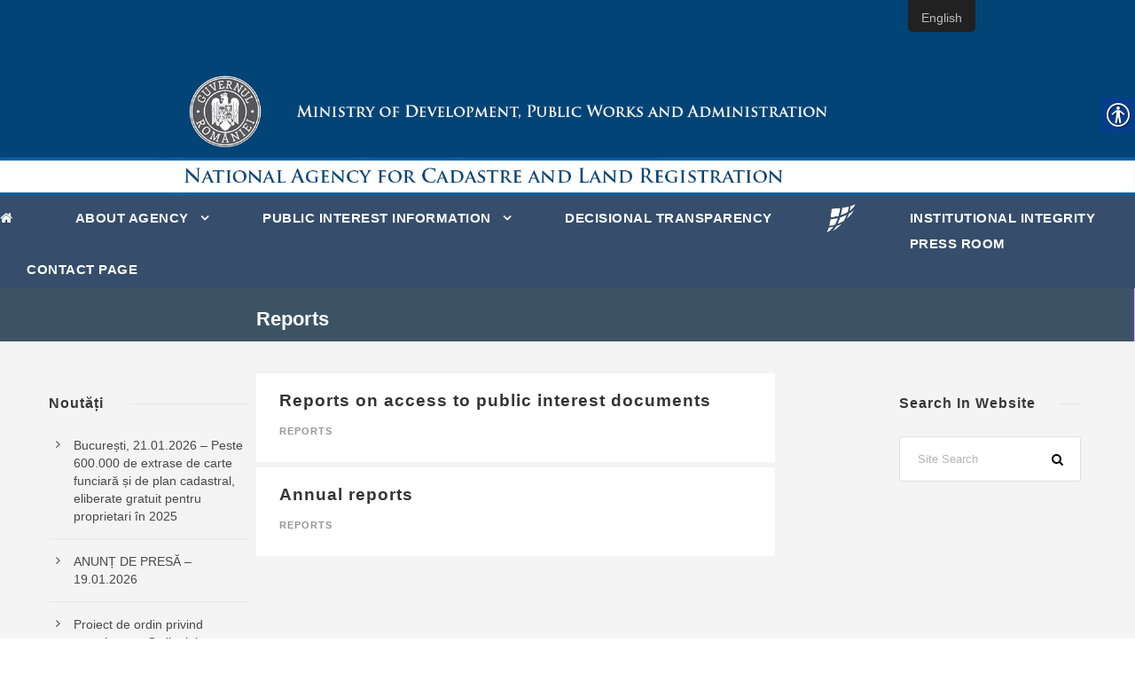

--- FILE ---
content_type: text/html; charset=UTF-8
request_url: https://www.ancpi.ro/en/rapoarte/
body_size: 51876
content:
<!DOCTYPE html>
<html lang="en-GB" class="no-js">
<head>
	<meta charset="UTF-8">
	<meta name="viewport" content="width=device-width, initial-scale=1">
	<link rel="profile" href="http://gmpg.org/xfn/11">
	<link rel="pingback" href="https://www.ancpi.ro/xmlrpc.php">
	<title>Rapoarte &#8211; ANCPI</title>
<link rel="alternate" type="application/rss+xml" title="ANCPI &raquo; Feed" href="https://www.ancpi.ro/en/feed/" />
<link rel='stylesheet' id='wp-block-library-css'  href='https://www.ancpi.ro/wp-includes/css/dist/block-library/style.min.css' type='text/css' media='all' />
<link rel='stylesheet' id='contact-form-7-css'  href='https://www.ancpi.ro/wp-content/plugins/contact-form-7/includes/css/styles.css' type='text/css' media='all' />
<link rel='stylesheet' id='download-attachments-frontend-css'  href='https://www.ancpi.ro/wp-content/plugins/download-attachments/css/frontend.css' type='text/css' media='all' />
<link rel='stylesheet' id='real-accessability-css'  href='https://www.ancpi.ro/wp-content/plugins/real-accessability/real-accessability.css' type='text/css' media='all' />
<link rel='stylesheet' id='searchandfilter-css'  href='https://www.ancpi.ro/wp-content/plugins/search-filter/style.css' type='text/css' media='all' />
<link rel='stylesheet' id='trp-floater-language-switcher-style-css'  href='https://www.ancpi.ro/wp-content/plugins/translatepress-multilingual/assets/css/trp-floater-language-switcher.css' type='text/css' media='all' />
<link rel='stylesheet' id='trp-language-switcher-style-css'  href='https://www.ancpi.ro/wp-content/plugins/translatepress-multilingual/assets/css/trp-language-switcher.css' type='text/css' media='all' />
<link rel='stylesheet' id='wpdreams-asp-basic-css'  href='https://www.ancpi.ro/wp-content/plugins/ajax-search-pro/css/style.basic.css' type='text/css' media='all' />
<link rel='stylesheet' id='wpdreams-asp-chosen-css'  href='https://www.ancpi.ro/wp-content/plugins/ajax-search-pro/css/chosen/chosen.css' type='text/css' media='all' />
<link rel='stylesheet' id='wpdreams-ajaxsearchpro-instances-css'  href='https://www.ancpi.ro/wp-content/uploads/asp_upload/style.instances.css' type='text/css' media='all' />
<link rel='stylesheet' id='gdlr-core-plugin-css'  href='https://www.ancpi.ro/wp-content/plugins/goodlayers-core/plugins/combine/style.css' type='text/css' media='all' />
<link rel='stylesheet' id='gdlr-core-page-builder-css'  href='https://www.ancpi.ro/wp-content/plugins/goodlayers-core/include/css/page-builder.css' type='text/css' media='all' />
<link rel='stylesheet' id='font-awesome-css'  href='https://www.ancpi.ro/wp-content/themes/ancpi-pcd/plugins/font-awesome/css/font-awesome.min.css' type='text/css' media='all' />
<link rel='stylesheet' id='font-elegant-css'  href='https://www.ancpi.ro/wp-content/themes/ancpi-pcd/plugins/elegant-font/style.css' type='text/css' media='all' />
<link rel='stylesheet' id='infinite-style-core-css'  href='https://www.ancpi.ro/wp-content/themes/ancpi-pcd/css/style-core.css' type='text/css' media='all' />
<link rel='stylesheet' id='infinite-custom-style-css'  href='https://www.ancpi.ro/wp-content/uploads/gdlr-style-custom.css?1676543568' type='text/css' media='all' />
<link rel='stylesheet' id='cf7cf-style-css'  href='https://www.ancpi.ro/wp-content/plugins/cf7-conditional-fields/style.css' type='text/css' media='all' />
<script type='text/javascript' src='https://www.ancpi.ro/wp-includes/js/jquery/jquery.js'></script>
<script type='text/javascript' src='https://www.ancpi.ro/wp-includes/js/jquery/jquery-migrate.min.js' defer='defer'></script>
<!--[if lt IE 9]>
<script type='text/javascript' src='https://www.ancpi.ro/wp-content/themes/ancpi-pcd/js/html5.js' defer='defer'></script>
<![endif]-->
<link rel='https://api.w.org/' href='https://www.ancpi.ro/en/wp-json/' />
<link rel="wlwmanifest" type="application/wlwmanifest+xml" href="https://www.ancpi.ro/wp-includes/wlwmanifest.xml" /> 

<link rel="canonical" href="https://www.ancpi.ro/en/rapoarte/" />
<link rel='shortlink' href='https://www.ancpi.ro/en/?p=13045' />
<link rel="alternate" type="application/json+oembed" href="https://www.ancpi.ro/en/wp-json/oembed/1.0/embed?url=https%3A%2F%2Fwww.ancpi.ro%2Fen%2Frapoarte%2F" />
<link rel="alternate" type="text/xml+oembed" href="https://www.ancpi.ro/en/wp-json/oembed/1.0/embed?url=https%3A%2F%2Fwww.ancpi.ro%2Fen%2Frapoarte%2F&#038;format=xml" />

		<!-- GA Google Analytics @ https://m0n.co/ga -->
		<script async src="https://www.googletagmanager.com/gtag/js?id=UA-36474036-1"></script>
		<script>
			window.dataLayer = window.dataLayer || [];
			function gtag(){dataLayer.push(arguments);}
			gtag('js', new Date());
			gtag('config', 'UA-36474036-1');
		</script>

	<style>

/* CSS added by Hide Metadata Plugin */

.entry-meta .byline:before,
			.entry-header .entry-meta span.byline:before,
			.entry-meta .byline:after,
			.entry-header .entry-meta span.byline:after,
			.single .byline, .group-blog .byline,
			.entry-meta .byline,
			.entry-header .entry-meta > span.byline,
			.entry-meta .author.vcard  {
				content: '';
				display: none;
				margin: 0;
			}</style>
<link rel="alternate" hreflang="ro-RO" href="https://www.ancpi.ro/rapoarte/"/>
<link rel="alternate" hreflang="en-GB" href="https://www.ancpi.ro/en/rapoarte/"/>
                <link href='//fonts.googleapis.com/css?family=Lato:300|Lato:400|Lato:700' rel='stylesheet' type='text/css'>
                                <link href='//fonts.googleapis.com/css?family=Open+Sans:300|Open+Sans:400|Open+Sans:700' rel='stylesheet' type='text/css'>
                <!--[if lte IE 9]><link rel="stylesheet" type="text/css" href="https://www.ancpi.ro/wp-content/plugins/js_composer/assets/css/vc_lte_ie9.min.css" media="screen"><![endif]-->            <style type="text/css">
                <!--
                @font-face {
                    font-family: 'asppsicons2';
                    src: url('https://www.ancpi.ro/wp-content/plugins/ajax-search-pro/css/fonts/icons/icons2.eot');
                    src: url('https://www.ancpi.ro/wp-content/plugins/ajax-search-pro/css/fonts/icons/icons2.eot?#iefix') format('embedded-opentype'),
                    url('https://www.ancpi.ro/wp-content/plugins/ajax-search-pro/css/fonts/icons/icons2.woff2') format('woff2'),
                    url('https://www.ancpi.ro/wp-content/plugins/ajax-search-pro/css/fonts/icons/icons2.woff') format('woff'),
                    url('https://www.ancpi.ro/wp-content/plugins/ajax-search-pro/css/fonts/icons/icons2.ttf') format('truetype'),
                    url('https://www.ancpi.ro/wp-content/plugins/ajax-search-pro/css/fonts/icons/icons2.svg#icons') format('svg');
                    font-weight: normal;
                    font-style: normal;
                }
                .asp_m{height: 0;}                -->
            </style>
                        <script type="text/javascript">
                if ( typeof _ASP !== "undefined" && _ASP !== null && typeof _ASP.initialize !== "undefined" )
                    _ASP.initialize();
            </script>
            <link rel="icon" href="https://www.ancpi.ro/wp-content/uploads/2018/10/LOGO_ANCPI_Sigla-150x150.png" sizes="32x32" />
<link rel="icon" href="https://www.ancpi.ro/wp-content/uploads/2018/10/LOGO_ANCPI_Sigla.png" sizes="192x192" />
<link rel="apple-touch-icon-precomposed" href="https://www.ancpi.ro/wp-content/uploads/2018/10/LOGO_ANCPI_Sigla.png" />
<meta name="msapplication-TileImage" content="https://www.ancpi.ro/wp-content/uploads/2018/10/LOGO_ANCPI_Sigla.png" />
		<style type="text/css" id="wp-custom-css">
			.infinite-column-30
{
	width:50%	
}

.infinite-content-area
{
    padding-top: 1%;
}

.infinite-single-nav .infinite-text
{
	  background-color: #364e6b;
    padding: 10px 10px 10px 10px;
}

.infinite-center-nav-menu-item li img{ display: none;} 

.infinite-page-title-wrap.infinite-style-custom .infinite-page-title
{
padding-left: 20%;
}

.infinite-single-nav-area
{
	display:none;
}

.wpcf7 select
{
    vertical-align: top;
}

.wpcf7 input
{
    width: 300px;
}

.wpcf7 textarea
{
    width: 50%;
}

.wpcf7 td
{
	vertical-align: top;
text-align: left;
color: black;
padding: 10px;
}

span.wpcf7-not-valid-tip {
color: #dc3232;
font-size: 1em;
font-weight: normal;
display: block;
}

.infinite-page-title-wrap .infinite-style-custom  .infinite-page-title {
    font-size: 22px;
}		</style>
		<noscript><style type="text/css"> .wpb_animate_when_almost_visible { opacity: 1; }</style></noscript></head>
<!--
<div class="lang">
                <a href="http://www.ancpi.ro/" style="color:#fff" title="Romana">RO</a> | <a href="http://www.ancpi.ro/en" style="color:#fff" title="English">EN</a>
</div>
-->
<body class="page-template-default page page-id-13045 gdlr-core-body real-accessability-body translatepress-en_GB infinite-body infinite-body-front infinite-full  infinite-with-sticky-navigation  infinite-blockquote-style-2 gdlr-core-link-to-lightbox wpb-js-composer js-comp-ver-5.5.4 vc_responsive">
	
	<div class="pcdata-header-en"><div class="pcd-header"><a href="http://www.ancpi.ro"></a></div></div>
	
	
	
<div class="infinite-mobile-header-wrap" ><div class="infinite-mobile-header infinite-header-background infinite-style-slide" id="infinite-mobile-header" ><div class="infinite-mobile-header-container infinite-container clearfix" ><div class="infinite-logo  infinite-item-pdlr infinite-mobile-logo-center"><div class="infinite-logo-inner"><a href="https://www.ancpi.ro/en/" ><img src="https://www.ancpi.ro/wp-content/uploads/2018/09/logo-ancpi-1.png" alt="" width="50" height="50" /></a></div></div><div class="infinite-mobile-menu-right" ></div><div class="infinite-mobile-menu-left" ><div class="infinite-mobile-menu" ><a class="infinite-mm-menu-button infinite-mobile-menu-button infinite-mobile-button-hamburger-with-border" href="#infinite-mobile-menu" ><i class="fa fa-bars" ></i></a><div class="infinite-mm-menu-wrap infinite-navigation-font" id="infinite-mobile-menu" data-slide="right" ><ul id="menu-main-navigation" class="m-menu"><li class="menu-item menu-item-type-custom menu-item-object-custom menu-item-1477"><a href="http://www.ancpi.ro"><i class="fa fa-home" id="yui_patched_v3_11_0_1_1537444636062_304"></i></a></li>
<li class="menu-item menu-item-type-post_type menu-item-object-page menu-item-home current-menu-ancestor current_page_ancestor menu-item-has-children menu-item-1325"><a href="https://www.ancpi.ro/en/">About Agency</a>
<ul class="sub-menu">
	<li class="menu-item menu-item-type-custom menu-item-object-custom menu-item-has-children menu-item-1553"><a href="#">Legislation</a>
	<ul class="sub-menu">
		<li class="menu-item menu-item-type-post_type menu-item-object-page menu-item-1557"><a href="https://www.ancpi.ro/en/legea-cadastrului-si-a-publicitatii-imobiliare-nr-7-1996/">Law no.7/1996 of cadastre and real estate publicity</a></li>
		<li class="menu-item menu-item-type-post_type menu-item-object-post menu-item-6682"><a href="https://www.ancpi.ro/en/ordine-director-general/">ORDERS OF THE DIRECTOR GENERAL</a></li>
		<li class="menu-item menu-item-type-post_type menu-item-object-post menu-item-6683"><a href="https://www.ancpi.ro/en/proceduri-si-coordonare-tehnica/">PROCEDURES AND TECHNICAL COORDINATION</a></li>
	</ul>
</li>
	<li class="menu-item menu-item-type-custom menu-item-object-custom menu-item-has-children menu-item-1568"><a href="#">Management</a>
	<ul class="sub-menu">
		<li class="menu-item menu-item-type-post_type menu-item-object-post menu-item-1984"><a href="https://www.ancpi.ro/en/presedinte-director-general-2/">PRESIDENT DIRECTOR GENERAL</a></li>
		<li class="menu-item menu-item-type-post_type menu-item-object-page menu-item-1570"><a href="https://www.ancpi.ro/en/director-general-adjunct/">Deputy General Director</a></li>
		<li class="menu-item menu-item-type-post_type menu-item-object-page menu-item-13490"><a href="https://www.ancpi.ro/en/consiliu-administratie/">Consiliu de administrație</a></li>
		<li class="menu-item menu-item-type-post_type menu-item-object-page menu-item-1569"><a href="https://www.ancpi.ro/en/conducerea-ancpi/">SENIOR OFFICIALS</a></li>
	</ul>
</li>
	<li class="menu-item menu-item-type-post_type menu-item-object-page current-menu-ancestor current-menu-parent current_page_parent current_page_ancestor menu-item-has-children menu-item-1887"><a href="https://www.ancpi.ro/en/organizare/">ORGANISATION</a>
	<ul class="sub-menu">
		<li class="menu-item menu-item-type-post_type menu-item-object-post menu-item-1892"><a href="https://www.ancpi.ro/en/regulament-de-organizare-si-functionare/">Regulation of organization and functioning</a></li>
		<li class="menu-item menu-item-type-post_type menu-item-object-post menu-item-1889"><a href="https://www.ancpi.ro/en/organigrama/">Organisational chart</a></li>
		<li class="menu-item menu-item-type-post_type menu-item-object-post menu-item-5772"><a href="https://www.ancpi.ro/en/oficii-teritoriale-contact/">Territorial offices</a></li>
		<li class="menu-item menu-item-type-post_type menu-item-object-post menu-item-9552"><a href="https://www.ancpi.ro/en/cnc/">National Center of Cartography</a></li>
		<li class="menu-item menu-item-type-post_type menu-item-object-page menu-item-1929"><a href="https://www.ancpi.ro/en/cariera-2/">Careers</a></li>
		<li class="menu-item menu-item-type-custom menu-item-object-custom menu-item-has-children menu-item-1589"><a href="#">Programmes and strategies</a>
		<ul class="sub-menu">
			<li class="menu-item menu-item-type-post_type menu-item-object-page menu-item-1592"><a href="https://www.ancpi.ro/en/strategia-ancpi/">NACLR strategy</a></li>
		</ul>
</li>
		<li class="menu-item menu-item-type-post_type menu-item-object-page current-menu-item page_item page-item-13045 current_page_item menu-item-13050"><a href="https://www.ancpi.ro/en/rapoarte/" aria-current="page">Reports</a></li>
	</ul>
</li>
	<li class="menu-item menu-item-type-post_type menu-item-object-page menu-item-5783"><a href="https://www.ancpi.ro/en/parteneri/">Partners</a></li>
	<li class="menu-item menu-item-type-custom menu-item-object-custom menu-item-has-children menu-item-1779"><a href="#">Projects</a>
	<ul class="sub-menu">
		<li class="menu-item menu-item-type-post_type menu-item-object-page menu-item-16925"><a href="https://www.ancpi.ro/en/pocidif/">PoCIDIF</a></li>
		<li class="menu-item menu-item-type-post_type menu-item-object-page menu-item-4582"><a href="https://www.ancpi.ro/en/por/">POR 2014-2020</a></li>
		<li class="menu-item menu-item-type-custom menu-item-object-custom menu-item-1780"><a target="_blank" rel="noopener noreferrer" href="/laki">Laki</a></li>
		<li class="menu-item menu-item-type-custom menu-item-object-custom menu-item-1781"><a target="_blank" rel="noopener noreferrer" href="/laki2">Laki II</a></li>
		<li class="menu-item menu-item-type-custom menu-item-object-custom menu-item-11498"><a href="/wp-content/uploads/2022/01/Prezentare_proiect_LAKI_III.pdf">Laki III</a></li>
		<li class="menu-item menu-item-type-custom menu-item-object-custom menu-item-3084"><a href="/pnccf">NPCLB</a></li>
	</ul>
</li>
	<li class="menu-item menu-item-type-post_type menu-item-object-page menu-item-1500"><a href="https://www.ancpi.ro/en/declaratia-directorului-general-privind-politica-referitoare-la-calitate/">Director General’s statement on quality</a></li>
	<li class="menu-item menu-item-type-post_type menu-item-object-page menu-item-9025"><a href="https://www.ancpi.ro/en/declaratia-directorului-general-privind-politica-referitoare-la-anti-mita/">Director General's statement on anti-bribery policy</a></li>
</ul>
</li>
<li class="menu-item menu-item-type-custom menu-item-object-custom menu-item-has-children menu-item-1329"><a href="#">PUBLIC INTEREST INFORMATION</a>
<ul class="sub-menu">
	<li class="menu-item menu-item-type-post_type menu-item-object-page menu-item-6452"><a href="https://www.ancpi.ro/en/achizittii/">Procurement</a></li>
	<li class="menu-item menu-item-type-post_type menu-item-object-page menu-item-1600"><a href="https://www.ancpi.ro/en/interes-public/">Public interest</a></li>
</ul>
</li>
<li class="menu-item menu-item-type-post_type menu-item-object-page menu-item-13087"><a href="https://www.ancpi.ro/en/transparenta/">DECISIONAL TRANSPARENCY</a></li>
<li class="menu-item menu-item-type-post_type menu-item-object-page menu-item-13060"><a href="https://www.ancpi.ro/en/integritate-institutionala/">INSTITUTIONAL INTEGRITY</a></li>
<li class="menu-item menu-item-type-post_type menu-item-object-page menu-item-2069"><a href="https://www.ancpi.ro/en/media/">Press Room</a></li>
<li class="menu-item menu-item-type-post_type menu-item-object-page menu-item-2128"><a href="https://www.ancpi.ro/en/contact/">Contact page</a></li>
</ul></div></div></div></div></div></div><div class="infinite-body-outer-wrapper">
		<div class="infinite-body-wrapper clearfix  infinite-with-frame">
		
<header class="infinite-header-wrap infinite-header-style-plain  infinite-style-splitted-menu infinite-sticky-navigation infinite-style-fixed" data-navigation-offset="0px"  >
	<div class="infinite-header-background" ></div>
	<div class="infinite-header-container  infinite-header-full">
			
		<div class="infinite-header-container-inner clearfix">
						<div class="infinite-navigation infinite-item-pdlr clearfix infinite-navigation-submenu-indicator" >
			<div class="infinite-main-menu" id="infinite-main-menu" ><ul id="menu-main-navigation-1" class="sf-menu"><li  class="menu-item menu-item-type-custom menu-item-object-custom menu-item-1477 infinite-normal-menu"><a href="http://www.ancpi.ro"><i class="fa fa-home" id="yui_patched_v3_11_0_1_1537444636062_304"></i></a></li>
<li  class="menu-item menu-item-type-post_type menu-item-object-page menu-item-home current-menu-ancestor current_page_ancestor menu-item-has-children menu-item-1325 infinite-normal-menu"><a href="https://www.ancpi.ro/en/" class="sf-with-ul-pre">About Agency</a>
<ul class="sub-menu">
	<li  class="menu-item menu-item-type-custom menu-item-object-custom menu-item-has-children menu-item-1553" data-size="60"><a href="#" class="sf-with-ul-pre">Legislation</a>
	<ul class="sub-menu">
		<li  class="menu-item menu-item-type-post_type menu-item-object-page menu-item-1557"><a href="https://www.ancpi.ro/en/legea-cadastrului-si-a-publicitatii-imobiliare-nr-7-1996/">Law no.7/1996 of cadastre and real estate publicity</a></li>
		<li  class="menu-item menu-item-type-post_type menu-item-object-post menu-item-6682"><a href="https://www.ancpi.ro/en/ordine-director-general/">ORDERS OF THE DIRECTOR GENERAL</a></li>
		<li  class="menu-item menu-item-type-post_type menu-item-object-post menu-item-6683"><a href="https://www.ancpi.ro/en/proceduri-si-coordonare-tehnica/">PROCEDURES AND TECHNICAL COORDINATION</a></li>
	</ul>
</li>
	<li  class="menu-item menu-item-type-custom menu-item-object-custom menu-item-has-children menu-item-1568" data-size="60"><a href="#" class="sf-with-ul-pre">Management</a>
	<ul class="sub-menu">
		<li  class="menu-item menu-item-type-post_type menu-item-object-post menu-item-1984"><a href="https://www.ancpi.ro/en/presedinte-director-general-2/">PRESIDENT DIRECTOR GENERAL</a></li>
		<li  class="menu-item menu-item-type-post_type menu-item-object-page menu-item-1570"><a href="https://www.ancpi.ro/en/director-general-adjunct/">Deputy General Director</a></li>
		<li  class="menu-item menu-item-type-post_type menu-item-object-page menu-item-13490"><a href="https://www.ancpi.ro/en/consiliu-administratie/">Consiliu de administrație</a></li>
		<li  class="menu-item menu-item-type-post_type menu-item-object-page menu-item-1569"><a href="https://www.ancpi.ro/en/conducerea-ancpi/">SENIOR OFFICIALS</a></li>
	</ul>
</li>
	<li  class="menu-item menu-item-type-post_type menu-item-object-page current-menu-ancestor current-menu-parent current_page_parent current_page_ancestor menu-item-has-children menu-item-1887" data-size="60"><a href="https://www.ancpi.ro/en/organizare/" class="sf-with-ul-pre">ORGANISATION</a>
	<ul class="sub-menu">
		<li  class="menu-item menu-item-type-post_type menu-item-object-post menu-item-1892"><a href="https://www.ancpi.ro/en/regulament-de-organizare-si-functionare/">Regulation of organization and functioning</a></li>
		<li  class="menu-item menu-item-type-post_type menu-item-object-post menu-item-1889"><a href="https://www.ancpi.ro/en/organigrama/">Organisational chart</a></li>
		<li  class="menu-item menu-item-type-post_type menu-item-object-post menu-item-5772"><a href="https://www.ancpi.ro/en/oficii-teritoriale-contact/">Territorial offices</a></li>
		<li  class="menu-item menu-item-type-post_type menu-item-object-post menu-item-9552"><a href="https://www.ancpi.ro/en/cnc/">National Center of Cartography</a></li>
		<li  class="menu-item menu-item-type-post_type menu-item-object-page menu-item-1929"><a href="https://www.ancpi.ro/en/cariera-2/">Careers</a></li>
		<li  class="menu-item menu-item-type-custom menu-item-object-custom menu-item-has-children menu-item-1589"><a href="#" class="sf-with-ul-pre">Programmes and strategies</a>
		<ul class="sub-menu">
			<li  class="menu-item menu-item-type-post_type menu-item-object-page menu-item-1592"><a href="https://www.ancpi.ro/en/strategia-ancpi/">NACLR strategy</a></li>
		</ul>
</li>
		<li  class="menu-item menu-item-type-post_type menu-item-object-page current-menu-item page_item page-item-13045 current_page_item menu-item-13050"><a href="https://www.ancpi.ro/en/rapoarte/">Reports</a></li>
	</ul>
</li>
	<li  class="menu-item menu-item-type-post_type menu-item-object-page menu-item-5783" data-size="60"><a href="https://www.ancpi.ro/en/parteneri/">Partners</a></li>
	<li  class="menu-item menu-item-type-custom menu-item-object-custom menu-item-has-children menu-item-1779" data-size="60"><a href="#" class="sf-with-ul-pre">Projects</a>
	<ul class="sub-menu">
		<li  class="menu-item menu-item-type-post_type menu-item-object-page menu-item-16925"><a href="https://www.ancpi.ro/en/pocidif/">PoCIDIF</a></li>
		<li  class="menu-item menu-item-type-post_type menu-item-object-page menu-item-4582"><a href="https://www.ancpi.ro/en/por/">POR 2014-2020</a></li>
		<li  class="menu-item menu-item-type-custom menu-item-object-custom menu-item-1780"><a target="_blank" href="/laki">Laki</a></li>
		<li  class="menu-item menu-item-type-custom menu-item-object-custom menu-item-1781"><a target="_blank" href="/laki2">Laki II</a></li>
		<li  class="menu-item menu-item-type-custom menu-item-object-custom menu-item-11498"><a href="/wp-content/uploads/2022/01/Prezentare_proiect_LAKI_III.pdf">Laki III</a></li>
		<li  class="menu-item menu-item-type-custom menu-item-object-custom menu-item-3084"><a href="/pnccf">NPCLB</a></li>
	</ul>
</li>
	<li  class="menu-item menu-item-type-post_type menu-item-object-page menu-item-1500" data-size="60"><a href="https://www.ancpi.ro/en/declaratia-directorului-general-privind-politica-referitoare-la-calitate/">Director General’s statement on quality</a></li>
	<li  class="menu-item menu-item-type-post_type menu-item-object-page menu-item-9025" data-size="60"><a href="https://www.ancpi.ro/en/declaratia-directorului-general-privind-politica-referitoare-la-anti-mita/">Director General's statement on anti-bribery policy</a></li>
</ul>
</li>
<li  class="menu-item menu-item-type-custom menu-item-object-custom menu-item-has-children menu-item-1329 infinite-normal-menu"><a href="#" class="sf-with-ul-pre">PUBLIC INTEREST INFORMATION</a>
<ul class="sub-menu">
	<li  class="menu-item menu-item-type-post_type menu-item-object-page menu-item-6452" data-size="60"><a href="https://www.ancpi.ro/en/achizittii/">Procurement</a></li>
	<li  class="menu-item menu-item-type-post_type menu-item-object-page menu-item-1600" data-size="60"><a href="https://www.ancpi.ro/en/interes-public/">Public interest</a></li>
</ul>
</li>
<li  class="menu-item menu-item-type-post_type menu-item-object-page menu-item-13087 infinite-normal-menu"><a href="https://www.ancpi.ro/en/transparenta/">DECISIONAL TRANSPARENCY</a></li>
<li class="infinite-center-nav-menu-item" ><div class="infinite-logo  infinite-item-pdlr"><div class="infinite-logo-inner"><a href="https://www.ancpi.ro/en/" ><img src="https://www.ancpi.ro/wp-content/uploads/2018/09/logo-ancpi.png" alt="" width="35" height="35" /></a></div></div></li><li  class="menu-item menu-item-type-post_type menu-item-object-page menu-item-13060 infinite-normal-menu"><a href="https://www.ancpi.ro/en/integritate-institutionala/">INSTITUTIONAL INTEGRITY</a></li>
<li  class="menu-item menu-item-type-post_type menu-item-object-page menu-item-2069 infinite-normal-menu"><a href="https://www.ancpi.ro/en/media/">Press Room</a></li>
<li  class="menu-item menu-item-type-post_type menu-item-object-page menu-item-2128 infinite-normal-menu"><a href="https://www.ancpi.ro/en/contact/">Contact page</a></li>
</ul></div>			</div><!-- infinite-navigation -->

		</div><!-- infinite-header-inner -->
	</div><!-- infinite-header-container -->
</header><!-- header --><div class="infinite-page-title-wrap  infinite-style-custom infinite-left-align" ><div class="infinite-header-transparent-substitute" ></div><div class="infinite-page-title-overlay"  ></div><div class="infinite-page-title-container infinite-container" ><div class="infinite-page-title-content infinite-item-pdlr"  ><h1 class="infinite-page-title"  >Reports</h1></div></div></div>
	<div class="infinite-page-wrapper" id="infinite-page-wrapper" ><div class="infinite-content-container infinite-container"><div class="infinite-sidebar-wrap clearfix infinite-line-height-0 infinite-sidebar-style-both" ><div class="infinite-sidebar-center infinite-column-30 infinite-line-height" ><div class="infinite-content-area infinite-item-pdlr" >




</div><div class="gdlr-core-page-builder-body"><div class="gdlr-core-pbf-wrapper" ><div class="gdlr-core-pbf-wrapper-content gdlr-core-js"   ><div class="gdlr-core-pbf-wrapper-container clearfix gdlr-core-container" ><div class="gdlr-core-pbf-element" ><div class="gdlr-core-blog-item gdlr-core-item-pdb clearfix  gdlr-core-style-blog-list"  ><div class="gdlr-core-blog-item-holder gdlr-core-js-2 clearfix" data-layout="fitrows" ><div class="gdlr-core-item-list gdlr-core-blog-list gdlr-core-item-pdlr  gdlr-core-blog-list-with-frame" ><div class="gdlr-core-blog-list-frame gdlr-core-skin-e-background"><h3 class="gdlr-core-blog-title gdlr-core-skin-title"  ><a href="https://www.ancpi.ro/en/rapoarte-privind-accesul-la-informatiile-de-interes-public/" >Reports on access to public interest documents</a></h3><div class="gdlr-core-blog-info-wrapper gdlr-core-skin-divider" ><span class="gdlr-core-blog-info gdlr-core-blog-info-font gdlr-core-skin-caption gdlr-core-blog-info-category"><span class="gdlr-core-blog-info-sep" >/</span><a href="https://www.ancpi.ro/en/category/rapoarte/" rel="tag">Reports</a></span></div></div></div><div class="gdlr-core-item-list gdlr-core-blog-list gdlr-core-item-pdlr  gdlr-core-blog-list-with-frame" ><div class="gdlr-core-blog-list-frame gdlr-core-skin-e-background"><h3 class="gdlr-core-blog-title gdlr-core-skin-title"  ><a href="https://www.ancpi.ro/en/rapoarte-de-activitate/" >Annual reports</a></h3><div class="gdlr-core-blog-info-wrapper gdlr-core-skin-divider" ><span class="gdlr-core-blog-info gdlr-core-blog-info-font gdlr-core-skin-caption gdlr-core-blog-info-category"><span class="gdlr-core-blog-info-sep" >/</span><a href="https://www.ancpi.ro/en/category/rapoarte/" rel="tag">Reports</a></span></div></div></div></div></div></div></div></div></div></div></div><div class="infinite-sidebar-left infinite-column-15 infinite-line-height infinite-line-height" ><div class="infinite-sidebar-area infinite-item-pdlr" >		<div id="recent-posts-4" class="widget widget_recent_entries infinite-widget">		<h3 class="infinite-widget-title"><span class="infinite-widget-head-text">Noutăți</span><span class="infinite-widget-head-divider"></span></h3><span class="clear"></span>		<ul>
											<li>
					<a href="https://www.ancpi.ro/en/bucuresti-21-01-2026-peste-600-000-de-extrase-de-carte-funciara-si-de-plan-cadastral-eliberate-gratuit-pentru-proprietari-in-2025/">București, 21.01.2026 &#8211; Peste 600.000 de extrase de carte funciară și de plan cadastral,  eliberate gratuit pentru proprietari în 2025</a>
									</li>
											<li>
					<a href="https://www.ancpi.ro/en/anunt-19-01-2026/">ANUNȚ DE PRESĂ &#8211; 19.01.2026</a>
									</li>
											<li>
					<a href="https://www.ancpi.ro/en/transparenta19-01-2026/">Proiect de ordin privind completarea Ordinului nr. 16/2019 privind aprobarea tarifelor pentru serviciile furnizate de Agenția Națională de Cadastru şi Publicitate Imobiliară şi instituțiile sale subordonate</a>
									</li>
											<li>
					<a href="https://www.ancpi.ro/en/bucuresti-16-01-2026-peste-11-200-de-imobile-cadastrate-cu-fonduri-europene-in-comuna-rau-de-mori/">BUCUREŞTI, 16.01.2026 – Peste 11.200 de imobile, cadastrate cu fonduri europene în comuna  Râu de Mori</a>
									</li>
											<li>
					<a href="https://www.ancpi.ro/en/bucuresti-15-01-2026-tranzactii-luna-decembrie-2025/">BUCUREŞTI, 15.01.2026 – TRANZACȚII LUNA DECEMBRIE 2025</a>
									</li>
					</ul>
		</div></div></div><div class="infinite-sidebar-right infinite-column-15 infinite-line-height infinite-line-height" ><div class="infinite-sidebar-area infinite-item-pdlr" ><div id="search-2" class="widget widget_search infinite-widget"><h3 class="infinite-widget-title"><span class="infinite-widget-head-text">Search in website</span><span class="infinite-widget-head-divider"></span></h3><span class="clear"></span><form role="search" method="get" class="search-form" action="https://www.ancpi.ro/en/" data-trp-original-action="https://www.ancpi.ro/en/">
    <input type="search" class="search-field" placeholder="Site Search" value="" name="s" data-no-translation-placeholder="" />
    <input type="submit" class="search-submit" value="Site Search" data-no-translation-value="" />
<input type="hidden" name="trp-form-language" value="en"/></form>	
</div></div></div></div></div></div><footer><div class="infinite-footer-wrapper" ><div class="infinite-footer-container infinite-container clearfix" ><div class="infinite-footer-column infinite-item-pdlr infinite-column-15" ><div id="text-7" class="widget widget_text infinite-widget"><h3 class="infinite-widget-title"><span class="infinite-widget-head-text">Other useful links</span><span class="infinite-widget-head-divider"></span></h3><span class="clear"></span>			<div class="textwidget"><ul>
<li><span style="color: #ffffff;"><strong><a style="color: #ffffff;" href="http://geoportal.gov.ro/arcgis/apps/sites/#/inspire/" target="_blank" rel="noopener noreferrer">INIS Geoportal</a></strong></span></li>
<li><span style="color: #ffffff;"><strong><a style="color: #ffffff;" href="http://ran.ancpi.ro/">RAN</a></strong></span></li>
<li><span style="color: #ffffff;"><strong><a style="color: #ffffff;" href="http://renns.ancpi.ro/">RENNS</a></strong></span></li>
<li><span style="color: #ffffff;"><strong><a style="color: #ffffff;" href="http://rompos.ro">ROMPOS</a></strong></span></li>
<li><span style="color: #ffffff;"><strong><a style="color: #ffffff;" href="/inspire">INSPIRE</a></strong></span></li>
<li><span style="color: #ffffff;"><strong><a style="color: #ffffff;" href="http://www.ancpi.ro/pnccf">NPCLB</a></strong></span></li>
<li><a style="color: #ffffff;" href="/urmarire-cerere-rgi/"><b>Application tracking - RGI</b></a></li>
<li><a style="color: #ffffff;" href="/download/"><b>Download</b></a></li>
</ul>
<p>&nbsp;</p>
</div>
		</div></div><div class="infinite-footer-column infinite-item-pdlr infinite-column-15" ><div id="text-13" class="widget widget_text infinite-widget"><h3 class="infinite-widget-title"><span class="infinite-widget-head-text">Licensed</span><span class="infinite-widget-head-divider"></span></h3><span class="clear"></span>			<div class="textwidget"><ul>
<li><span style="color: #ffffff;"><a style="color: #ffffff;" href="/autorizati/"><strong>Examinations</strong></a></span></li>
<li><span style="color: #ffffff;"><a style="color: #ffffff;" href="/lista-autorizati/"><strong>List of licensed persons</strong></a></span></li>
</ul>
<p>&nbsp;</p>
</div>
		</div></div><div class="infinite-footer-column infinite-item-pdlr infinite-column-15" ></div><div class="infinite-footer-column infinite-item-pdlr infinite-column-15" ><div id="text-8" class="widget widget_text infinite-widget"><h3 class="infinite-widget-title"><span class="infinite-widget-head-text">Contact page</span><span class="infinite-widget-head-divider"></span></h3><span class="clear"></span>			<div class="textwidget"><p><i class="fa fa-home" style="color: #ffffff;">&nbsp;</i><span style="color: #ffffff;"> Splaiul Independentei, nr. 202A, Sector 6, Bucuresti</span><br />
<i class="fa fa-phone" style="color: #ffffff;">&nbsp;</i><span style="color: #ffffff;"> (021) 317.31.62</span><br />
<i class="fa fa-phone" style="color: #ffffff;">&nbsp;</i><span style="color: #ffffff;"> (021) 317.73.39</span><br />
<i class="fa fa-envelope" style="color: #ffffff;">&nbsp;</i> <span style="color: #ffffff;">relatiicupublicul@ancpi.ro</span></p>
</div>
		</div></div></div></div><div class="infinite-copyright-wrapper" ><div class="infinite-copyright-container infinite-container"><div class="infinite-copyright-text infinite-item-pdlr"><p><span style="color: #ffffff;">This site uses cookies. By navigating further, you agree to the use of cookies in accordance with Regulation (EU) 2016/679</span></p>
</div></div></div></footer></div></div><script>
var menu = document.querySelector('.infinite-center-nav-menu-item')
        var menuPosition = menu.getBoundingClientRect().top;
        window.addEventListener('scroll', function () {
            if (window.pageYOffset <= menuPosition) { 
                menu.style.position = 'fixed';
                menu.style.top = '0px';			
                menu.firstElementChild.firstElementChild.style.display = "none";                
            } else {
                menu.style.position = 'static';
                menu.style.top = '';				
                menu.firstElementChild.firstElementChild.style.display = "block";
            }
        });
</script>

	<div id="real-accessability">
		<a href="#" id="real-accessability-btn"><i class="real-accessability-loading"></i><i class="real-accessability-icon"></i></a>
		<ul>
			<li><a href="#" id="real-accessability-biggerFont" data-no-translation="" data-trp-gettext="">Increase Font</a></li>
			<li><a href="#" id="real-accessability-smallerFont" data-no-translation="" data-trp-gettext="">Decrease Font</a></li>
			<li><a href="#" id="real-accessability-grayscale" class="real-accessability-effect" data-no-translation="" data-trp-gettext="">Black & White</a></li>
			<li><a href="#" id="real-accessability-invert" class="real-accessability-effect" data-no-translation="" data-trp-gettext="">Inverse Colors</a></li>
			<li><a href="#" id="real-accessability-linkHighlight" data-no-translation="" data-trp-gettext="">Highlight Links</a></li>
			<li><a href="#" id="real-accessability-regularFont" data-no-translation="" data-trp-gettext="">Regular Font</a></li>
			<li><a href="#" id="real-accessability-reset" data-no-translation="" data-trp-gettext="">Reset</a></li>

		</ul>
        
        <div id="real-accessability-player">
        
            <span>Page Reader</span>
        
            <img alt="Press Enter to Read Page Content Out Loud" src="https://www.ancpi.ro/wp-content/plugins/real-accessability/images/play-blue.gif" id="btnAccPlay" onclick="accPlayer('play')" onkeypress="if (event.keyCode==13){ accPlayer('play'); }" style="cursor:pointer">

            <img alt="Press Enter to Pause or Restart Reading Page Content Out Loud" src="https://www.ancpi.ro/wp-content/plugins/real-accessability/images/pause-gray.gif" id="btnAccPause" onclick="accPlayer('pause')" onkeypress="if (event.keyCode==13){ accPlayer('pause'); }" style="cursor:pointer">

            <img alt="Press Enter to Stop Reading Page Content Out Loud" src="https://www.ancpi.ro/wp-content/plugins/real-accessability/images/stop-gray.gif" id="btnAccStop" onclick="accPlayer('stop')" onkeypress="if (event.keyCode==13){ accPlayer('stop'); }" style="cursor:pointer">

            <a href="https://www.ancpi.ro/wp-content/plugins/real-accessability/support.php" target="_blank"><img src="https://www.ancpi.ro/wp-content/plugins/real-accessability/images/user-blue.gif" id="btnAccSupport" border="0" onclick="location.href='https://www.ancpi.ro/wp-content/plugins/real-accessability/support.php';" alt="Screen Reader Support"></a>            
            
        </div>    
            
        
		<div id="real-accessability-copyright"><a href="#">Real Accessability</a></div>
	</div>
	<!-- Init Real Accessability Plugin -->
	<script type="text/javascript">
		jQuery( document ).ready(function() {
			jQuery.RealAccessability({
				hideOnScroll: false
			});
		});	
	<!-- /END -->
	</script>
    <script src="//code.responsivevoice.org/responsivevoice.js"></script>
    <script type="text/javascript">

	function determineEnglish() {
		var body = document.body;
		var textContent = body.textContent || body.innerText;
		var textContent = textContent.replace(/\n/g," ");
		var textContent = textContent.replace(/\r/g," ");
		var textContent = textContent.replace(/\t/g," ");
		var textContent = textContent.replace(/ /g,"");
		var textLeft = textContent.replace(/\W+/g,"");
		var oldc = textContent.length;
		var newc = textLeft.length;
		var ratio = newc/oldc;
		if(ratio>.8) {
			return "english";
		} else {
			return "other";
		}
	}



    window.accPlayerStatus = "uninit";

    if(responsiveVoice.voiceSupport() && determineEnglish()=="english") {
        var obj = document.getElementById("btnAccPlay");
        obj.style.cursor="pointer";  
    } else {
        document.getElementById("real-accessability-player").style.display="none";
    }

    if(navigator.userAgent.indexOf("OPR")!=-1) {
        document.getElementById("real-accessability-player").style.display="none";
    } 
    
    function accPlayer(btnType) {

        // TURN ALL TO GRAY

        var playObj  = document.getElementById("btnAccPlay");
        var pauseObj = document.getElementById("btnAccPause");
        var stopObj  = document.getElementById("btnAccStop");

        if(btnType=="play") {

            if(window.accPlayerStatus=="uninit") {

                // CHANGE STATUS TO PLAYING
                window.accPlayerStatus = "playing";

                // LOAD THE PAGE CONTENT ALONE
                var u = location.href;
                var s = document.createElement("script");
                s.setAttribute("type","text/javascript")
                s.src = "//508fi.org/js/speech.php?u="+encodeURIComponent(u);
                document.getElementsByTagName("head")[0].appendChild(s);

                // ASSIGN CORRECT COLORS
                playObj.src  = playObj.src.replace("blue","gray");
                stopObj.src  = stopObj.src.replace("gray","red");
                pauseObj.src = pauseObj.src.replace("gray","blue");

            } else if(window.accPlayerStatus=="playing") {

            } else if(window.accPlayerStatus=="paused") {

                // CHANGE STATUS TO PLAYING
                window.accPlayerStatus = "playing";

                // RESUME PLAYING
                responsiveVoice.resume();

                // ASSIGN CORRECT COLORS
                 playObj.src  = playObj.src.replace("blue","gray");
                 stopObj.src  = stopObj.src.replace("gray","red");
                 pauseObj.src = pauseObj.src.replace("gray","blue");

            } else if(window.accPlayerStatus=="stopped") {

                // CHANGE STATUS TO PLAYING
                window.accPlayerStatus = "playing";

                // LOAD THE PAGE CONTENT ALONE
                var u = location.href;
                var s = document.createElement("script");
                s.setAttribute("type","text/javascript")
                s.src = "//508fi.org/js/speech.php?u="+encodeURIComponent(u);
                document.getElementsByTagName("head")[0].appendChild(s);

                // ASSIGN CORRECT COLORS
                 playObj.src  = playObj.src.replace("blue","gray");
                 stopObj.src  = stopObj.src.replace("gray","red");
                 pauseObj.src = pauseObj.src.replace("gray","blue");

            } else {

            }

        } else if(btnType=="pause") {
            if(window.accPlayerStatus=="uninit") {

            } else if(window.accPlayerStatus=="playing") {

                // CHANGE STATUS TO PLAYING
                window.accPlayerStatus = "paused";

                // PAUSE READING
                responsiveVoice.pause();

                // ASSIGN CORRECT COLORS
                 playObj.src  = playObj.src.replace("gray","blue");
                 stopObj.src  = stopObj.src.replace("gray","red");
                 pauseObj.src = pauseObj.src.replace("blue","gray");

            } else if(window.accPlayerStatus=="paused") {

            } else if(window.accPlayerStatus=="stopped") {

            } else {

            }

        } else if(btnType=="stop") {

            if(window.accPlayerStatus=="uninit") {

            } else if(window.accPlayerStatus=="playing") {

                // STOP READING
                responsiveVoice.cancel();

                // ASSIGN CORRECT COLORS
                 playObj.src  = playObj.src.replace("gray","blue"); 
                 stopObj.src  = stopObj.src.replace("red","gray");
                 pauseObj.src = pauseObj.src.replace("blue","gray");

            } else if(window.accPlayerStatus=="paused") {

                // STOP READING
                responsiveVoice.cancel();

                // ASSIGN CORRECT COLORS
                 playObj.src  = playObj.src.replace("gray","blue"); 
                 stopObj.src  = stopObj.src.replace("red","gray");
                 pauseObj.src = pauseObj.src.replace("blue","gray");

            } else if(window.accPlayerStatus=="stopped") {

            } else {}
            
        } else {}

    }


    </script>         
    
    
    
    
    
    
    
    
    
    
    
    
    
    
	        <div id="trp-floater-ls" onclick="" data-no-translation class="trp-language-switcher-container trp-floater-ls-names trp-top-right" >
            <div id="trp-floater-ls-current-language" class="">
                <a href="javascript:void(0)" class="trp-floater-ls-disabled-language trp-ls-disabled-language" onclick="void(0)">
					English				</a>
            </div>
            <div id="trp-floater-ls-language-list" class="" >
                                    <a href="https://www.ancpi.ro/rapoarte/"  title="Romanian">
						Romanian					</a>
                				<a href="javascript:void(0)"
				   class="trp-floater-ls-disabled-language trp-ls-disabled-language">
					English				</a>
            </div>
        </div>

                <div class='asp_hidden_data' id="asp_hidden_data" style="display: none !important;">
                <svg style="position:absolute" height="0" width="0">
                    <filter id="aspblur">
                        <fegaussianblur in="SourceGraphic" stddeviation="4"/>
                    </filter>
                </svg>
                <svg style="position:absolute" height="0" width="0">
                    <filter id="no_aspblur"></filter>
                </svg>
            </div>
        <link rel='stylesheet' id='scroll_to_top_button_style-css'  href='https://www.ancpi.ro/wp-content/plugins/scroll-to-top-button/assets/css/style.css' type='text/css' media='all' />
<script type='text/javascript'>
/* <![CDATA[ */
var trp_data = {"trp_custom_ajax_url":"https:\/\/www.ancpi.ro\/wp-content\/plugins\/translatepress-multilingual\/includes\/trp-ajax.php","trp_wp_ajax_url":"https:\/\/www.ancpi.ro\/wp-admin\/admin-ajax.php","trp_language_to_query":"en_GB","trp_original_language":"ro_RO","trp_current_language":"en_GB","trp_skip_selectors":["[data-no-translation]","[data-no-dynamic-translation]","[data-trp-translate-id-innertext]","script","style","head","trp-span","translate-press","#select2-billing_country-results","#select2-shipping_country-results","[data-trp-translate-id]","[data-trpgettextoriginal]","[data-trp-post-slug]"],"trp_base_selectors":["data-trp-translate-id","data-trpgettextoriginal","data-trp-post-slug"],"trp_attributes_selectors":{"text":{"accessor":"outertext","attribute":false},"block":{"accessor":"innertext","attribute":false},"image_src":{"selector":"img[src]","accessor":"src","attribute":true},"submit":{"selector":"input[type='submit'],input[type='button']","accessor":"value","attribute":true},"placeholder":{"selector":"input[placeholder],textarea[placeholder]","accessor":"placeholder","attribute":true},"title":{"selector":"[title]","accessor":"title","attribute":true},"a_href":{"selector":"a[href]","accessor":"href","attribute":true},"button":{"accessor":"outertext","attribute":false},"option":{"accessor":"innertext","attribute":false}},"trp_attributes_accessors":["outertext","innertext","src","value","placeholder","title","href"],"gettranslationsnonceregular":"753617bafa","showdynamiccontentbeforetranslation":"","skip_strings_from_dynamic_translation":[],"skip_strings_from_dynamic_translation_for_substrings":{"href":["amazon-adsystem","googleads","g.doubleclick"]},"duplicate_detections_allowed":"100","trp_translate_numerals_opt":"no"};
/* ]]> */
</script>
<script type='text/javascript' src='https://www.ancpi.ro/wp-content/plugins/translatepress-multilingual/assets/js/trp-translate-dom-changes.js' defer='defer'></script>
<script type='text/javascript'>
/* <![CDATA[ */
var wpcf7 = {"apiSettings":{"root":"https:\/\/www.ancpi.ro\/en\/wp-json\/contact-form-7\/v1","namespace":"contact-form-7\/v1"}};
/* ]]> */
</script>
<script type='text/javascript' src='https://www.ancpi.ro/wp-content/plugins/contact-form-7/includes/js/scripts.js' defer='defer'></script>
<script type='text/javascript' src='https://www.ancpi.ro/wp-content/plugins/real-accessability/real-accessability.js' defer='defer'></script>
<script type='text/javascript' src='https://www.ancpi.ro/wp-content/plugins/ajax-search-pro/js/nomin/photostack.js' defer='defer'></script>
<script type='text/javascript' src='https://www.ancpi.ro/wp-content/plugins/ajax-search-pro/js/min/chosen.jquery.min.js' defer='defer'></script>
<script type='text/javascript'>
/* <![CDATA[ */
var ajaxsearchpro = {"ajaxurl":"https:\/\/www.ancpi.ro\/wp-admin\/admin-ajax.php","backend_ajaxurl":"https:\/\/www.ancpi.ro\/wp-admin\/admin-ajax.php","js_scope":"jQuery"};
var ASP = {"ajaxurl":"https:\/\/www.ancpi.ro\/wp-admin\/admin-ajax.php","backend_ajaxurl":"https:\/\/www.ancpi.ro\/wp-admin\/admin-ajax.php","js_scope":"jQuery","asp_url":"https:\/\/www.ancpi.ro\/wp-content\/plugins\/ajax-search-pro\/","upload_url":"https:\/\/www.ancpi.ro\/wp-content\/uploads\/asp_upload\/","detect_ajax":"0","media_query":"CQkKc0","version":"4973","scrollbar":"1","css_loaded":"1","js_retain_popstate":"0","fix_duplicates":"1"};
/* ]]> */
</script>
<script type='text/javascript' src='https://www.ancpi.ro/wp-content/plugins/ajax-search-pro/js/min/jquery.ajaxsearchpro-noui-isotope.min.js' defer='defer'></script>
<script type='text/javascript' src='https://www.ancpi.ro/wp-includes/js/jquery/ui/core.min.js' defer='defer'></script>
<script type='text/javascript' src='https://www.ancpi.ro/wp-includes/js/jquery/ui/datepicker.min.js' defer='defer'></script>
<script type='text/javascript'>
jQuery(document).ready(function(jQuery){jQuery.datepicker.setDefaults({"closeText":"Close","currentText":"Today","monthNames":["January","February","March","April","May","June","July","August","September","October","November","December"],"monthNamesShort":["Jan","Feb","Mar","Apr","May","Jun","Jul","Aug","Sep","Oct","Nov","Dec"],"nextText":"Next","prevText":"Previous","dayNames":["Sunday","Monday","Tuesday","Wednesday","Thursday","Friday","Saturday"],"dayNamesShort":["Sun","Mon","Tue","Wed","Thu","Fri","Sat"],"dayNamesMin":["S","M","T","W","T","F","S"],"dateFormat":"MM d, yy","firstDay":1,"isRTL":false});});
</script>
<script type='text/javascript' src='https://www.ancpi.ro/wp-content/plugins/goodlayers-core/plugins/combine/script.js' defer='defer'></script>
<script type='text/javascript'>
/* <![CDATA[ */
var gdlr_core_pbf = {"admin":"","video":{"width":"640","height":"360"},"ajax_url":"https:\/\/www.ancpi.ro\/wp-admin\/admin-ajax.php","ilightbox_skin":"light"};
/* ]]> */
</script>
<script type='text/javascript' src='https://www.ancpi.ro/wp-content/plugins/goodlayers-core/include/js/page-builder.js' defer='defer'></script>
<script type='text/javascript' src='https://www.ancpi.ro/wp-includes/js/jquery/ui/effect.min.js' defer='defer'></script>
<script type='text/javascript'>
/* <![CDATA[ */
var infinite_script_core = {"home_url":"https:\/\/www.ancpi.ro\/en\/"};
/* ]]> */
</script>
<script type='text/javascript' src='https://www.ancpi.ro/wp-content/themes/ancpi-pcd/js/script-core.js' defer='defer'></script>
<script type='text/javascript'>
/* <![CDATA[ */
var wpcf7cf_global_settings = {"ajaxurl":"https:\/\/www.ancpi.ro\/wp-admin\/admin-ajax.php"};
/* ]]> */
</script>
<script type='text/javascript' src='https://www.ancpi.ro/wp-content/plugins/cf7-conditional-fields/js/scripts.js' defer='defer'></script>
<script type='text/javascript' src='https://www.ancpi.ro/wp-content/plugins/mystickysidebar/js/detectmobilebrowser.js' defer='defer'></script>
<script type='text/javascript'>
/* <![CDATA[ */
var mystickyside_name = {"mystickyside_string":".infinite-sidebar-left infinite-column-15 infinite-line-height infinite-line-height","mystickyside_content_string":"","mystickyside_margin_top_string":"90","mystickyside_margin_bot_string":"0","mystickyside_update_sidebar_height_string":"true","mystickyside_min_width_string":"0","device_desktop":"1","device_mobile":"1"};
/* ]]> */
</script>
<script type='text/javascript' src='https://www.ancpi.ro/wp-content/plugins/mystickysidebar/js/theia-sticky-sidebar.js' defer='defer'></script>
<script type='text/javascript' src='https://www.ancpi.ro/wp-includes/js/wp-embed.min.js' defer='defer'></script>
<script type='text/javascript'>
/* <![CDATA[ */
var scrollTopParams = {"scheme":"light","size":"small"};
/* ]]> */
</script>
<script type='text/javascript' src='https://www.ancpi.ro/wp-content/plugins/scroll-to-top-button/assets/js/scroll-to-top.js' defer='defer'></script>
<script type='text/javascript' src='https://www.ancpi.ro/wp-content/plugins/download-attachments/assets/jquery-dynatable/jquery.dynatable.js' defer='defer'></script>
<script type='text/javascript'>
/* <![CDATA[ */
var daDynatableArgs = {"features":{"paginate":true,"sort":true,"pushState":true,"search":true,"recordCount":true,"perPageSelect":true},"inputs":{"recordCountPlacement":"after","paginationLinkPlacement":"after","paginationPrev":"Previous","paginationNext":"Next","paginationGap":[1,2,2,1],"searchPlacement":"before","perPagePlacement":"before","perPageText":"Show: ","recordCountText":"Showing ","processingText":"Processing..."},"dataset":{"perPageDefault":5,"perPageOptions":[5,10,25,50]}};
/* ]]> */
</script>
<script type='text/javascript' src='https://www.ancpi.ro/wp-content/plugins/download-attachments/js/frontend.js' defer='defer'></script>

</body>
</html>

<!-- Global site tag (gtag.js) - Google Analytics -->
<script async src="https://www.googletagmanager.com/gtag/js?id=UA-60924601-6"></script>
<script>
  window.dataLayer = window.dataLayer || [];
  function gtag(){dataLayer.push(arguments);}
  gtag('js', new Date());

  gtag('config', 'UA-60924601-6');
</script>